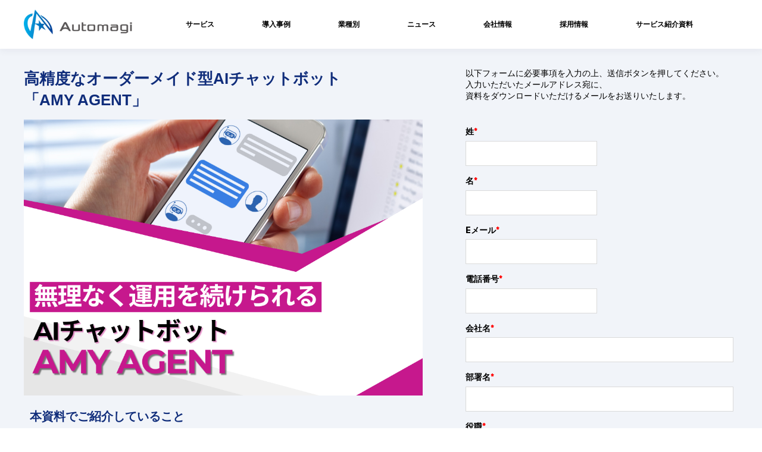

--- FILE ---
content_type: text/html; charset=UTF-8
request_url: https://request.automagi.jp/wp_amyagent?hsCtaAttrib=150647439539
body_size: 4803
content:
<!doctype html><html lang="en"><head>
    <meta charset="utf-8">
    <title>「AIチャットボット AMY AGENT」ダウンロード</title>
    
    <meta name="description" content="">
    
    
    
    
<meta name="viewport" content="width=device-width, initial-scale=1">

    
    <meta property="og:description" content="">
    <meta property="og:title" content="「AIチャットボット AMY AGENT」ダウンロード">
    <meta name="twitter:description" content="">
    <meta name="twitter:title" content="「AIチャットボット AMY AGENT」ダウンロード">

    

    
    <style>
a.cta_button{-moz-box-sizing:content-box !important;-webkit-box-sizing:content-box !important;box-sizing:content-box !important;vertical-align:middle}.hs-breadcrumb-menu{list-style-type:none;margin:0px 0px 0px 0px;padding:0px 0px 0px 0px}.hs-breadcrumb-menu-item{float:left;padding:10px 0px 10px 10px}.hs-breadcrumb-menu-divider:before{content:'›';padding-left:10px}.hs-featured-image-link{border:0}.hs-featured-image{float:right;margin:0 0 20px 20px;max-width:50%}@media (max-width: 568px){.hs-featured-image{float:none;margin:0;width:100%;max-width:100%}}.hs-screen-reader-text{clip:rect(1px, 1px, 1px, 1px);height:1px;overflow:hidden;position:absolute !important;width:1px}
</style>

<link rel="stylesheet" href="https://request.automagi.jp/hubfs/hub_generated/template_assets/1/42440102747/1740530458296/template_main.min.css">
<link rel="stylesheet" href="https://request.automagi.jp/hubfs/hub_generated/template_assets/1/95568193443/1743265382639/template_child.min.css">

  <style>
    

    

    

    

    

    

  </style>
  
<link rel="stylesheet" href="https://request.automagi.jp/hubfs/hub_generated/module_assets/1/95569215657/1743302093337/module_Footer.min.css">
<style>
  @font-face {
    font-family: "Inter";
    font-weight: 400;
    font-style: normal;
    font-display: swap;
    src: url("/_hcms/googlefonts/Inter/regular.woff2") format("woff2"), url("/_hcms/googlefonts/Inter/regular.woff") format("woff");
  }
  @font-face {
    font-family: "Inter";
    font-weight: 700;
    font-style: normal;
    font-display: swap;
    src: url("/_hcms/googlefonts/Inter/700.woff2") format("woff2"), url("/_hcms/googlefonts/Inter/700.woff") format("woff");
  }
  @font-face {
    font-family: "Inter";
    font-weight: 700;
    font-style: normal;
    font-display: swap;
    src: url("/_hcms/googlefonts/Inter/700.woff2") format("woff2"), url("/_hcms/googlefonts/Inter/700.woff") format("woff");
  }
  @font-face {
    font-family: "Rubik";
    font-weight: 400;
    font-style: normal;
    font-display: swap;
    src: url("/_hcms/googlefonts/Rubik/regular.woff2") format("woff2"), url("/_hcms/googlefonts/Rubik/regular.woff") format("woff");
  }
  @font-face {
    font-family: "Rubik";
    font-weight: 700;
    font-style: normal;
    font-display: swap;
    src: url("/_hcms/googlefonts/Rubik/700.woff2") format("woff2"), url("/_hcms/googlefonts/Rubik/700.woff") format("woff");
  }
  @font-face {
    font-family: "Rubik";
    font-weight: 700;
    font-style: normal;
    font-display: swap;
    src: url("/_hcms/googlefonts/Rubik/700.woff2") format("woff2"), url("/_hcms/googlefonts/Rubik/700.woff") format("woff");
  }
</style>

<!-- Editor Styles -->
<style id="hs_editor_style" type="text/css">
#hs_cos_wrapper_widget_1705028705306  { display: block !important; padding-bottom: 15px !important; padding-left: 0px !important; padding-right: 10px !important; padding-top: 0px !important }
#hs_cos_wrapper_module_1706781636224  { display: block !important; padding-bottom: 15px !important; padding-left: 10px !important; padding-right: 10px !important; padding-top: 15px !important }
#hs_cos_wrapper_widget_1705028705306  { display: block !important; padding-bottom: 15px !important; padding-left: 0px !important; padding-right: 10px !important; padding-top: 0px !important }
#hs_cos_wrapper_module_1706781636224  { display: block !important; padding-bottom: 15px !important; padding-left: 10px !important; padding-right: 10px !important; padding-top: 15px !important }
.widget_1705028694697-flexbox-positioning {
  display: -ms-flexbox !important;
  -ms-flex-direction: column !important;
  -ms-flex-align: center !important;
  -ms-flex-pack: start;
  display: flex !important;
  flex-direction: column !important;
  align-items: center !important;
  justify-content: flex-start;
}
.widget_1705028694697-flexbox-positioning > div {
  max-width: 100%;
  flex-shrink: 0 !important;
}
/* HubSpot Non-stacked Media Query Styles */
@media (min-width:768px) {
  .dnd_area-row-0-vertical-alignment > .row-fluid {
    display: -ms-flexbox !important;
    -ms-flex-direction: row;
    display: flex !important;
    flex-direction: row;
  }
  .cell_17050340416122-vertical-alignment {
    display: -ms-flexbox !important;
    -ms-flex-direction: column !important;
    -ms-flex-pack: start !important;
    display: flex !important;
    flex-direction: column !important;
    justify-content: flex-start !important;
  }
  .cell_17050340416122-vertical-alignment > div {
    flex-shrink: 0 !important;
  }
  .cell_1705034041611-vertical-alignment {
    display: -ms-flexbox !important;
    -ms-flex-direction: column !important;
    -ms-flex-pack: start !important;
    display: flex !important;
    flex-direction: column !important;
    justify-content: flex-start !important;
  }
  .cell_1705034041611-vertical-alignment > div {
    flex-shrink: 0 !important;
  }
}
/* HubSpot Styles (default) */
.dnd_area-row-0-padding {
  padding-top: 12px !important;
}
.dnd_area-row-0-background-layers {
  background-image: linear-gradient(rgba(241, 244, 249, 1), rgba(241, 244, 249, 1)) !important;
  background-position: left top !important;
  background-size: auto !important;
  background-repeat: no-repeat !important;
}
.cell_17050340416122-padding {
  padding-top: 20px !important;
}
.cell_1705034041611-padding {
  padding-top: 20px !important;
}
</style>
    

    
    <link rel="canonical" href="https://request.automagi.jp/wp_amyagent">

<!-- Google Tag Manager -->
<script>(function(w,d,s,l,i){w[l]=w[l]||[];w[l].push({'gtm.start':
new Date().getTime(),event:'gtm.js'});var f=d.getElementsByTagName(s)[0],
j=d.createElement(s),dl=l!='dataLayer'?'&l='+l:'';j.async=true;j.src=
'https://www.googletagmanager.com/gtm.js?id='+i+dl;f.parentNode.insertBefore(j,f);
})(window,document,'script','dataLayer','GTM-PM47QWM');</script>
<!-- End Google Tag Manager -->
<meta property="og:url" content="https://request.automagi.jp/wp_amyagent">
<meta name="twitter:card" content="summary">







  <meta name="generator" content="HubSpot"></head>
  <body>
    <div class="body-wrapper   hs-content-id-159602426133 hs-landing-page hs-page ">
      
        <div data-global-resource-path="atlas-theme child/templates/partials/header.html">

  <div id="hs_cos_wrapper_Navbar" class="hs_cos_wrapper hs_cos_wrapper_widget hs_cos_wrapper_type_module" style="" data-hs-cos-general-type="widget" data-hs-cos-type="module">





<header class="kl-header">

  <nav class="kl-navbar content-wrapper">

    
      

  
    

  

  

  

  

  

  

  
    <a href="https://www.automagi.jp/">
        

  
    
  

  
    
  

  
    
  

  <img src="https://request.automagi.jp/hubfs/%E3%83%AD%E3%82%B4%EF%BC%88automagi%E3%83%BB%E8%A3%BD%E5%93%81%EF%BC%89/logo_automagi(blue)_yoko_resize-1.jpg" alt="logo_automagi(blue)_yoko_resize-1" width="100%" style="max-width: 182px; max-height: 50px" loading="" class="kl-navbar__logo">
      </a>
  
    

    <button class="hamburger hamburger--squeeze kl-navbar__hamburger" type="button">
      <span class="hamburger-box">
        <span class="hamburger-inner"></span>
      </span>
    </button>

    <div class="kl-navbar__content">

      <ul class="kl-navbar__menu">
        
          <li class="kl-navbar__item">
            
            <a class="kl-navbar__button" href="https://www.automagi.jp/product/" data-href="https://www.automagi.jp/product/">
              <span>サービス</span>
            </a>
            <div class="kl-navbar-submenu-wrapper">
              

  


            </div>
          </li>
        
          <li class="kl-navbar__item">
            
            <a class="kl-navbar__button" href="https://www.automagi.jp/customers/" data-href="https://www.automagi.jp/customers/">
              <span>導入事例</span>
            </a>
            <div class="kl-navbar-submenu-wrapper">
              

  


            </div>
          </li>
        
          <li class="kl-navbar__item">
            
            <a class="kl-navbar__button" href="https://www.automagi.jp/industry_subject/" data-href="https://www.automagi.jp/industry_subject/">
              <span>業種別</span>
            </a>
            <div class="kl-navbar-submenu-wrapper">
              

  


            </div>
          </li>
        
          <li class="kl-navbar__item">
            
            <a class="kl-navbar__button" href="https://www.automagi.jp/news/" data-href="https://www.automagi.jp/news/">
              <span>ニュース</span>
            </a>
            <div class="kl-navbar-submenu-wrapper">
              

  


            </div>
          </li>
        
          <li class="kl-navbar__item">
            
            <a class="kl-navbar__button" href="https://www.automagi.jp/company/" data-href="https://www.automagi.jp/company/">
              <span>会社情報</span>
            </a>
            <div class="kl-navbar-submenu-wrapper">
              

  


            </div>
          </li>
        
          <li class="kl-navbar__item">
            
            <a class="kl-navbar__button" href="https://www.automagi.jp/recruit/" data-href="https://www.automagi.jp/recruit/">
              <span>採用情報</span>
            </a>
            <div class="kl-navbar-submenu-wrapper">
              

  


            </div>
          </li>
        
          <li class="kl-navbar__item">
            
            <a class="kl-navbar__button" href="https://request.automagi.jp" data-href="https://request.automagi.jp">
              <span>サービス紹介資料</span>
            </a>
            <div class="kl-navbar-submenu-wrapper">
              

  


            </div>
          </li>
        
      </ul>

      <div class="kl-navbar__end">
        
    

  
  	  
  	
		
	
	
    

  

  

  

  
  
        
    

  
  	  
  	
		
	
	
    

  

  

  

  
  
      </div>

    </div>

  </nav>

</header>

<div class="kl-header-placeholder"></div></div>

</div>
      

      
<main class="body-container-wrapper">
  <div class="container-fluid body-container body-container--landing-page">
<div class="row-fluid-wrapper">
<div class="row-fluid">
<div class="span12 widget-span widget-type-cell " style="" data-widget-type="cell" data-x="0" data-w="12">

<div class="row-fluid-wrapper row-depth-1 row-number-1 dnd_area-row-0-vertical-alignment dnd_area-row-0-background-color dnd_area-row-0-background-layers dnd-section dnd_area-row-0-padding">
<div class="row-fluid ">
<div class="span7 widget-span widget-type-cell cell_1705034041611-vertical-alignment dnd-column cell_1705034041611-padding" style="" data-widget-type="cell" data-x="0" data-w="7">

<div class="row-fluid-wrapper row-depth-1 row-number-2 dnd-row">
<div class="row-fluid ">
<div class="span12 widget-span widget-type-custom_widget dnd-module" style="" data-widget-type="custom_widget" data-x="0" data-w="12">
<div id="hs_cos_wrapper_widget_1705028705306" class="hs_cos_wrapper hs_cos_wrapper_widget hs_cos_wrapper_type_module widget-type-rich_text" style="" data-hs-cos-general-type="widget" data-hs-cos-type="module"><span id="hs_cos_wrapper_widget_1705028705306_" class="hs_cos_wrapper hs_cos_wrapper_widget hs_cos_wrapper_type_rich_text" style="" data-hs-cos-general-type="widget" data-hs-cos-type="rich_text"><div style="font-size: 26px;"><span style="color: #102d7b;"><strong><span style="font-family: Arial, Helvetica, sans-serif;"><span>高精度なオーダーメイド型AIチャットボット</span></span></strong></span></div>
<div style="font-size: 26px;"><span style="color: #102d7b;"><strong><span style="font-family: Arial, Helvetica, sans-serif;">「AMY AGENT」</span></strong></span></div></span></div>

</div><!--end widget-span -->
</div><!--end row-->
</div><!--end row-wrapper -->

<div class="row-fluid-wrapper row-depth-1 row-number-3 dnd-row">
<div class="row-fluid ">
<div class="span12 widget-span widget-type-custom_widget dnd-module widget_1705028694697-flexbox-positioning" style="" data-widget-type="custom_widget" data-x="0" data-w="12">
<div id="hs_cos_wrapper_widget_1705028694697" class="hs_cos_wrapper hs_cos_wrapper_widget hs_cos_wrapper_type_module widget-type-linked_image" style="" data-hs-cos-general-type="widget" data-hs-cos-type="module">
    






  



<span id="hs_cos_wrapper_widget_1705028694697_" class="hs_cos_wrapper hs_cos_wrapper_widget hs_cos_wrapper_type_linked_image" style="" data-hs-cos-general-type="widget" data-hs-cos-type="linked_image"><img src="https://request.automagi.jp/hs-fs/hubfs/%E3%82%B5%E3%83%A0%E3%83%8D%E3%82%A4%E3%83%AB%EF%BC%88LP%E4%BD%BF%E7%94%A8%EF%BC%89/WP/WP%E3%82%B5%E3%83%A0%E3%83%8D_AA.png?width=1040&amp;height=720&amp;name=WP%E3%82%B5%E3%83%A0%E3%83%8D_AA.png" class="hs-image-widget " width="1040" height="720" style="max-width: 100%; height: auto;" alt="WPサムネ_AA" title="WPサムネ_AA" srcset="https://request.automagi.jp/hs-fs/hubfs/%E3%82%B5%E3%83%A0%E3%83%8D%E3%82%A4%E3%83%AB%EF%BC%88LP%E4%BD%BF%E7%94%A8%EF%BC%89/WP/WP%E3%82%B5%E3%83%A0%E3%83%8D_AA.png?width=520&amp;height=360&amp;name=WP%E3%82%B5%E3%83%A0%E3%83%8D_AA.png 520w, https://request.automagi.jp/hs-fs/hubfs/%E3%82%B5%E3%83%A0%E3%83%8D%E3%82%A4%E3%83%AB%EF%BC%88LP%E4%BD%BF%E7%94%A8%EF%BC%89/WP/WP%E3%82%B5%E3%83%A0%E3%83%8D_AA.png?width=1040&amp;height=720&amp;name=WP%E3%82%B5%E3%83%A0%E3%83%8D_AA.png 1040w, https://request.automagi.jp/hs-fs/hubfs/%E3%82%B5%E3%83%A0%E3%83%8D%E3%82%A4%E3%83%AB%EF%BC%88LP%E4%BD%BF%E7%94%A8%EF%BC%89/WP/WP%E3%82%B5%E3%83%A0%E3%83%8D_AA.png?width=1560&amp;height=1080&amp;name=WP%E3%82%B5%E3%83%A0%E3%83%8D_AA.png 1560w, https://request.automagi.jp/hs-fs/hubfs/%E3%82%B5%E3%83%A0%E3%83%8D%E3%82%A4%E3%83%AB%EF%BC%88LP%E4%BD%BF%E7%94%A8%EF%BC%89/WP/WP%E3%82%B5%E3%83%A0%E3%83%8D_AA.png?width=2080&amp;height=1440&amp;name=WP%E3%82%B5%E3%83%A0%E3%83%8D_AA.png 2080w, https://request.automagi.jp/hs-fs/hubfs/%E3%82%B5%E3%83%A0%E3%83%8D%E3%82%A4%E3%83%AB%EF%BC%88LP%E4%BD%BF%E7%94%A8%EF%BC%89/WP/WP%E3%82%B5%E3%83%A0%E3%83%8D_AA.png?width=2600&amp;height=1800&amp;name=WP%E3%82%B5%E3%83%A0%E3%83%8D_AA.png 2600w, https://request.automagi.jp/hs-fs/hubfs/%E3%82%B5%E3%83%A0%E3%83%8D%E3%82%A4%E3%83%AB%EF%BC%88LP%E4%BD%BF%E7%94%A8%EF%BC%89/WP/WP%E3%82%B5%E3%83%A0%E3%83%8D_AA.png?width=3120&amp;height=2160&amp;name=WP%E3%82%B5%E3%83%A0%E3%83%8D_AA.png 3120w" sizes="(max-width: 1040px) 100vw, 1040px"></span></div>

</div><!--end widget-span -->
</div><!--end row-->
</div><!--end row-wrapper -->

<div class="row-fluid-wrapper row-depth-1 row-number-4 dnd-row">
<div class="row-fluid ">
<div class="span12 widget-span widget-type-custom_widget dnd-module" style="" data-widget-type="custom_widget" data-x="0" data-w="12">
<div id="hs_cos_wrapper_module_1706781636224" class="hs_cos_wrapper hs_cos_wrapper_widget hs_cos_wrapper_type_module widget-type-rich_text" style="" data-hs-cos-general-type="widget" data-hs-cos-type="module"><span id="hs_cos_wrapper_module_1706781636224_" class="hs_cos_wrapper hs_cos_wrapper_widget hs_cos_wrapper_type_rich_text" style="" data-hs-cos-general-type="widget" data-hs-cos-type="rich_text"><div style="font-size: 20px; line-height: 1.5;"><span style="color: #102d7b;"><strong>本資料でご紹介していること</strong></span></div>
<div style="font-size: 20px; line-height: 1.5;"><span style="color: #000000; font-size: 18px;">　　</span><span style="color: #000000; font-size: 18px;">■「チャットボット」とは？</span></div>
<div style="font-size: 20px; line-height: 1.5;"><span style="color: #000000; font-size: 18px;">　　■AMY AGENTの特徴／構築支援の内容</span></div>
<div style="font-size: 20px; line-height: 1.5;"><span style="color: #000000; font-size: 18px;">　　■AMY AGENTの導入事例</span><span style="color: #000000; font-size: 18px;"></span></div>
<div style="font-size: 20px; line-height: 1.5;"><span style="color: #000000; font-size: 18px;">&nbsp;</span></div></span></div>

</div><!--end widget-span -->
</div><!--end row-->
</div><!--end row-wrapper -->

</div><!--end widget-span -->
<div class="span5 widget-span widget-type-cell cell_17050340416122-vertical-alignment dnd-column cell_17050340416122-padding" style="" data-widget-type="cell" data-x="7" data-w="5">

<div class="row-fluid-wrapper row-depth-1 row-number-5 dnd-row">
<div class="row-fluid ">
<div class="span12 widget-span widget-type-custom_widget dnd-module" style="" data-widget-type="custom_widget" data-x="0" data-w="12">
<div id="hs_cos_wrapper_widget_1705033906068" class="hs_cos_wrapper hs_cos_wrapper_widget hs_cos_wrapper_type_module widget-type-form" style="" data-hs-cos-general-type="widget" data-hs-cos-type="module">


	



	<span id="hs_cos_wrapper_widget_1705033906068_" class="hs_cos_wrapper hs_cos_wrapper_widget hs_cos_wrapper_type_form" style="" data-hs-cos-general-type="widget" data-hs-cos-type="form">
<div id="hs_form_target_widget_1705033906068"></div>








</span>
</div>

</div><!--end widget-span -->
</div><!--end row-->
</div><!--end row-wrapper -->

</div><!--end widget-span -->
</div><!--end row-->
</div><!--end row-wrapper -->

</div><!--end widget-span -->
</div>
</div>
</div>
</main>


      
        <div data-global-resource-path="atlas-theme child/templates/partials/footer.html">

  <div id="hs_cos_wrapper_Footer" class="hs_cos_wrapper hs_cos_wrapper_widget hs_cos_wrapper_type_module" style="" data-hs-cos-general-type="widget" data-hs-cos-type="module">

<footer class="kl-footer-a">
  <div class="kl-footer__wrapper content-wrapper">
    <div class="footer_inner">
		<ul class="footer_nav">
			
			
				<li>
					<a href="https://www.automagi.jp/privacy/" class="footer">
              プライバシーポリシー
					</a>
				</li>
			
			
				<li>
					<a href="https://www.automagi.jp/privacy/" class="footer">
					個人情報保護方針
					</a>
				</li>
			
			
				<li>
					<a href="https://www.automagi.jp/security/" class="footer">
					情報セキュリティ宣言書
					</a>
				</li>
			
			
				<li>
					<a href="https://www.automagi.jp/contact/" class="footer">
					お問い合わせ
					</a>
				</li>
		</ul>
		<div class="kl-footer__legal">
			<div id="hs_cos_wrapper_Footer_" class="hs_cos_wrapper hs_cos_wrapper_widget hs_cos_wrapper_type_inline_rich_text" style="" data-hs-cos-general-type="widget" data-hs-cos-type="inline_rich_text" data-hs-cos-field="legal"><p><span style="color: #ffffff;">© 2010-2024 Autoamagi Inc. All Rights Reserved.</span></p></div>
		</div>
    </div>
  </div>
</footer></div>

</div>
      
    </div>
    
<!-- HubSpot performance collection script -->
<script defer src="/hs/hsstatic/content-cwv-embed/static-1.1293/embed.js"></script>
<script src="https://request.automagi.jp/hubfs/hub_generated/template_assets/1/42440232516/1740530447955/template_main.min.js"></script>
<script src="https://request.automagi.jp/hs-fs/hub/8639596/hub_generated/template_assets/95566793009/1671175919005/atlas-theme_child/child.min.js"></script>
<script>
var hsVars = hsVars || {}; hsVars['language'] = 'en';
</script>

<script src="/hs/hsstatic/cos-i18n/static-1.53/bundles/project.js"></script>
<script src="https://request.automagi.jp/hubfs/hub_generated/module_assets/1/95936186250/1743302094345/module_Simple_Navbar.min.js"></script>

    <!--[if lte IE 8]>
    <script charset="utf-8" src="https://js.hsforms.net/forms/v2-legacy.js"></script>
    <![endif]-->

<script data-hs-allowed="true" src="/_hcms/forms/v2.js"></script>

    <script data-hs-allowed="true">
        var options = {
            portalId: '8639596',
            formId: '4ae9e0b1-71b0-4fe6-8c48-def8c83f605f',
            formInstanceId: '6833',
            
            pageId: '159602426133',
            
            region: 'na1',
            
            
            
            
            pageName: "\u300CAI\u30C1\u30E3\u30C3\u30C8\u30DC\u30C3\u30C8 AMY AGENT\u300D\u30C0\u30A6\u30F3\u30ED\u30FC\u30C9",
            
            
            
            inlineMessage: "<h2><span style=\"font-family: Arial, Helvetica, sans-serif;\">\u8CC7\u6599\u306E\u8ACB\u6C42\u3092\u53D7\u3051\u4ED8\u3051\u307E\u3057\u305F<\/span><\/h2>\n<div><span style=\"font-family: Arial, Helvetica, sans-serif;\">\u30D5\u30A9\u30FC\u30E0\u306B\u5165\u529B\u3044\u305F\u3060\u3044\u305F\u30E1\u30FC\u30EB\u30A2\u30C9\u30EC\u30B9\u5B9B\u306B\u3001<\/span><\/div>\n<div><span style=\"font-family: Arial, Helvetica, sans-serif;\">\u8CC7\u6599\u3092\u30C0\u30A6\u30F3\u30ED\u30FC\u30C9\u3044\u305F\u3060\u3051\u308B\u30E1\u30FC\u30EB\u3092\u304A\u9001\u308A\u3044\u305F\u3057\u307E\u3059\u3002<\/span><\/div>\n<div>&nbsp;<\/div>\n<div><span style=\"font-family: Arial, Helvetica, sans-serif;\">\u304A\u624B\u5143\u306B\u5C4A\u304F\u307E\u3067\u5C11\u3005\u304A\u5F85\u3061\u304F\u3060\u3055\u3044\u307E\u305B\u3002<\/span><\/div>\n<div>&nbsp;<\/div>\n<div><span style=\"font-family: Arial, Helvetica, sans-serif;\">\u30E1\u30FC\u30EB\u304C\u3057\u3070\u3089\u304F\u305F\u3063\u3066\u3082\u5C4A\u304B\u306A\u3044\u5834\u5408\u3001<\/span><\/div>\n<div><span style=\"font-family: Arial, Helvetica, sans-serif;\">\u5927\u5909\u6050\u308C\u5165\u308A\u307E\u3059\u304C\u304A\u554F\u3044\u5408\u308F\u305B\u30D5\u30A9\u30FC\u30E0\u3088\u308A<\/span><\/div>\n<div><span style=\"font-family: Arial, Helvetica, sans-serif;\">\u3054\u9023\u7D61\u304F\u3060\u3055\u3044\u307E\u305B\u3002<\/span><\/div>",
            
            
            rawInlineMessage: "<h2><span style=\"font-family: Arial, Helvetica, sans-serif;\">\u8CC7\u6599\u306E\u8ACB\u6C42\u3092\u53D7\u3051\u4ED8\u3051\u307E\u3057\u305F<\/span><\/h2>\n<div><span style=\"font-family: Arial, Helvetica, sans-serif;\">\u30D5\u30A9\u30FC\u30E0\u306B\u5165\u529B\u3044\u305F\u3060\u3044\u305F\u30E1\u30FC\u30EB\u30A2\u30C9\u30EC\u30B9\u5B9B\u306B\u3001<\/span><\/div>\n<div><span style=\"font-family: Arial, Helvetica, sans-serif;\">\u8CC7\u6599\u3092\u30C0\u30A6\u30F3\u30ED\u30FC\u30C9\u3044\u305F\u3060\u3051\u308B\u30E1\u30FC\u30EB\u3092\u304A\u9001\u308A\u3044\u305F\u3057\u307E\u3059\u3002<\/span><\/div>\n<div>&nbsp;<\/div>\n<div><span style=\"font-family: Arial, Helvetica, sans-serif;\">\u304A\u624B\u5143\u306B\u5C4A\u304F\u307E\u3067\u5C11\u3005\u304A\u5F85\u3061\u304F\u3060\u3055\u3044\u307E\u305B\u3002<\/span><\/div>\n<div>&nbsp;<\/div>\n<div><span style=\"font-family: Arial, Helvetica, sans-serif;\">\u30E1\u30FC\u30EB\u304C\u3057\u3070\u3089\u304F\u305F\u3063\u3066\u3082\u5C4A\u304B\u306A\u3044\u5834\u5408\u3001<\/span><\/div>\n<div><span style=\"font-family: Arial, Helvetica, sans-serif;\">\u5927\u5909\u6050\u308C\u5165\u308A\u307E\u3059\u304C\u304A\u554F\u3044\u5408\u308F\u305B\u30D5\u30A9\u30FC\u30E0\u3088\u308A<\/span><\/div>\n<div><span style=\"font-family: Arial, Helvetica, sans-serif;\">\u3054\u9023\u7D61\u304F\u3060\u3055\u3044\u307E\u305B\u3002<\/span><\/div>",
            
            
            hsFormKey: "de0509f21de10c4692f6295ab084f8b9",
            
            
            css: '',
            target: '#hs_form_target_widget_1705033906068',
            
            
            
            
            
            
            
            contentType: "landing-page",
            
            
            
            formsBaseUrl: '/_hcms/forms/',
            
            
            
            formData: {
                cssClass: 'hs-form stacked hs-custom-form'
            }
        };

        options.getExtraMetaDataBeforeSubmit = function() {
            var metadata = {};
            

            if (hbspt.targetedContentMetadata) {
                var count = hbspt.targetedContentMetadata.length;
                var targetedContentData = [];
                for (var i = 0; i < count; i++) {
                    var tc = hbspt.targetedContentMetadata[i];
                     if ( tc.length !== 3) {
                        continue;
                     }
                     targetedContentData.push({
                        definitionId: tc[0],
                        criterionId: tc[1],
                        smartTypeId: tc[2]
                     });
                }
                metadata["targetedContentMetadata"] = JSON.stringify(targetedContentData);
            }

            return metadata;
        };

        hbspt.forms.create(options);
    </script>


<!-- Start of HubSpot Analytics Code -->
<script type="text/javascript">
var _hsq = _hsq || [];
_hsq.push(["setContentType", "landing-page"]);
_hsq.push(["setCanonicalUrl", "https:\/\/request.automagi.jp\/wp_amyagent"]);
_hsq.push(["setPageId", "159602426133"]);
_hsq.push(["setContentMetadata", {
    "contentPageId": 159602426133,
    "legacyPageId": "159602426133",
    "contentFolderId": null,
    "contentGroupId": null,
    "abTestId": null,
    "languageVariantId": 159602426133,
    "languageCode": null,
    
    
}]);
</script>

<script type="text/javascript" id="hs-script-loader" async defer src="/hs/scriptloader/8639596.js"></script>
<!-- End of HubSpot Analytics Code -->


<script type="text/javascript">
var hsVars = {
    render_id: "268e18f1-36de-4f93-bace-66eecb06386d",
    ticks: 1767764530078,
    page_id: 159602426133,
    
    content_group_id: 0,
    portal_id: 8639596,
    app_hs_base_url: "https://app.hubspot.com",
    cp_hs_base_url: "https://cp.hubspot.com",
    language: "en",
    analytics_page_type: "landing-page",
    scp_content_type: "",
    
    analytics_page_id: "159602426133",
    category_id: 1,
    folder_id: 0,
    is_hubspot_user: false
}
</script>


<script defer src="/hs/hsstatic/HubspotToolsMenu/static-1.432/js/index.js"></script>

<!-- Google Tag Manager (noscript) -->
<noscript><iframe src="https://www.googletagmanager.com/ns.html?id=GTM-PM47QWM" height="0" width="0" style="display:none;visibility:hidden"></iframe></noscript>
<!-- End Google Tag Manager (noscript) -->


  
</body></html>

--- FILE ---
content_type: text/css
request_url: https://request.automagi.jp/hubfs/hub_generated/module_assets/1/95569215657/1743302093337/module_Footer.min.css
body_size: -333
content:
.wrap .footer{padding-top:40px;width:100%}.wrap .footer .footer_inner{margin:0 auto;max-width:1080px}.wrap .footer .footer_inner .footer_nav{-ms-flex-pack:center;-ms-flex-align:center;align-items:center;display:-ms-flexbox;display:flex;justify-content:center}.wrap .footer .footer_inner .footer_nav li{padding:0 25px}.wrap .footer .footer_inner .footer_nav li a{font-size:14px;font-weight:700;position:relative}.wrap .footer .footer_inner .footer_nav li a:before{border-right:1px solid #000;border-top:1px solid #000;content:"";display:block;height:6px;left:-25px;position:absolute;top:5px;transform:rotate(45deg);width:6px}ol,ul{display:flex;justify-content:space-around;list-style:none}li:before{color:#fff;content:">"}a.footer,a.footer:hover,a.footer:visited{color:#fff;text-decoration:none}.kl-footer-a{align-items:center;background-color:#9f9f9f;display:flex;padding:32px 0}.kl-footer a,.kl-footer div,.kl-footer h1,.kl-footer h2,.kl-footer h3,.kl-footer h4,.kl-footer h5,.kl-footer h6,.kl-footer p,.kl-footer span,.kl-footer__address p{color:#fff}.kl-footer__social svg{fill:#fff;display:block;height:25px;transition:all .25s ease-in-out;width:25px}.kl-footer__social a:hover svg{fill:#fff}.kl-footer__menu h3{color:#fff;font-size:1.125rem;font-weight:700;margin:0 0 2rem}.kl-footer__menu a{color:#fff;display:block;font-size:.875em;font-weight:500;line-height:17px;margin:0 0 1.375em}.kl-footer__menu a:active,.kl-footer__menu a:focus,.kl-footer__menu a:hover{color:#fff;text-decoration:none}

--- FILE ---
content_type: application/javascript; charset=utf-8
request_url: https://request.automagi.jp/hs-fs/hub/8639596/hub_generated/template_assets/95566793009/1671175919005/atlas-theme_child/child.min.js
body_size: -536
content:

//# sourceURL=https://cdn2.hubspot.net/hub/8639596/hub_generated/template_assets/95566793009/1671175919005/atlas-theme_child/child.js